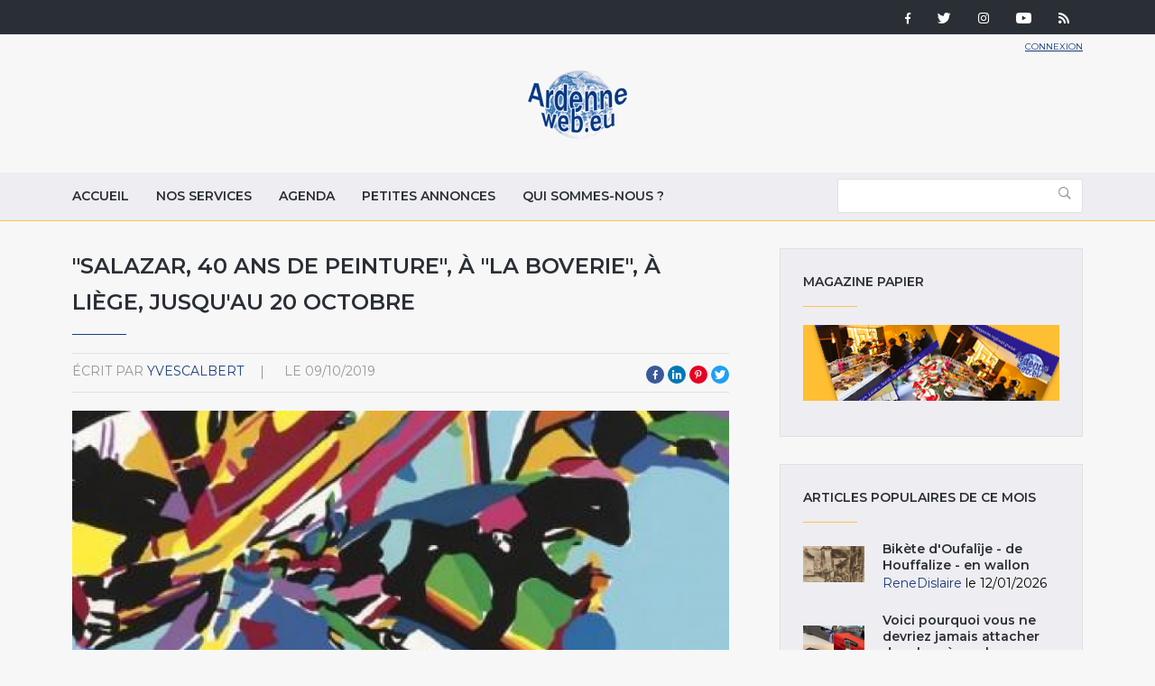

--- FILE ---
content_type: text/html; charset=utf-8
request_url: https://ardenneweb.eu/reportages/2019/salazar_40_ans_de_peinture_a_la_boverie_a_liege_jusqu_au_20_octobre
body_size: 16630
content:
<!DOCTYPE html>
<html lang="fr" class="no-js">
<head>
  <meta http-equiv="X-UA-Compatible" content="IE=edge,chrome=1" />
<!--   <link href="https://fonts.googleapis.com/css?family=Open+Sans:300,400,700|Roboto+Condensed:400,700" rel="stylesheet"> -->
  <link href="https://fonts.googleapis.com/css?family=Roboto+Condensed:400,700|Roboto:300,400,700" rel="stylesheet">
  <meta http-equiv="Content-Type" content="text/html; charset=utf-8" />
<link rel="shortcut icon" href="https://ardenneweb.eu/misc/favicon.ico" type="image/vnd.microsoft.icon" />
<meta name="description" content="« … Dans ses grands formats récents, éclatants de jaunes, de bleus, de verts et plus dynamiques que jamais, Luis Salazar concentre son répertoire de formes en certaines zones ou le distend à l" />
<meta name="generator" content="Drupal 7 (https://www.drupal.org)" />
<link rel="canonical" href="https://ardenneweb.eu/reportages/2019/salazar_40_ans_de_peinture_a_la_boverie_a_liege_jusqu_au_20_octobre" />
<link rel="shortlink" href="https://ardenneweb.eu/node/18401" />
  <meta http-equiv="cleartype" content="on">
  <meta name="MobileOptimized" content="width">
  <meta name="HandheldFriendly" content="true">
  <meta name="viewport" content="width=device-width">
  <meta http-equiv="cleartype" content="on">

  <link type="text/css" rel="stylesheet" href="https://ardenneweb.eu/sites/default/files/css/css_xE-rWrJf-fncB6ztZfd2huxqgxu4WO-qwma6Xer30m4.css" media="all" />
<link type="text/css" rel="stylesheet" href="https://ardenneweb.eu/sites/default/files/css/css_vZ7OMldNxT0kN_1nW7_5iIquAxAdcU-aJ-ucVab5t40.css" media="all" />
<link type="text/css" rel="stylesheet" href="https://ardenneweb.eu/sites/default/files/css/css_8VfY6bfmuOfS1QNbXo28NwJInqs6vEoVDmLOXYKjBz8.css" media="all" />
<link type="text/css" rel="stylesheet" href="https://ardenneweb.eu/sites/default/files/css/css_hPh4j5PuQ-dtdSha_nfm_WPWsearzk1K7YkZPPxWWWw.css" media="all" />

  <script type="text/javascript" src="https://ardenneweb.eu/sites/default/files/js/js_ypadrG4kz9-JBpNOXmgjyVozLCJG_1RP3Ig-iqWR8n0.js"></script>
<script type="text/javascript" src="https://ardenneweb.eu/sites/default/files/js/js_NGDavWDB0f1KzCFZNg8koUZd0tchKQKnmISU5yr_PB8.js"></script>
<script type="text/javascript">
<!--//--><![CDATA[//><!--
(function(i,s,o,g,r,a,m){i["GoogleAnalyticsObject"]=r;i[r]=i[r]||function(){(i[r].q=i[r].q||[]).push(arguments)},i[r].l=1*new Date();a=s.createElement(o),m=s.getElementsByTagName(o)[0];a.async=1;a.src=g;m.parentNode.insertBefore(a,m)})(window,document,"script","https://www.google-analytics.com/analytics.js","ga");ga("create", "UA-1366390-1", {"cookieDomain":"auto"});ga("set", "anonymizeIp", true);ga("send", "pageview");
//--><!]]>
</script>
<script type="text/javascript" src="https://ardenneweb.eu/sites/default/files/js/js_j0I2wsPlP5iOAapIFiJdeU9p2u4RM99G0qw6PNAO7H4.js"></script>
<script type="text/javascript">
<!--//--><![CDATA[//><!--
jQuery.extend(Drupal.settings, {"basePath":"\/","pathPrefix":"","ajaxPageState":{"theme":"ardenne","theme_token":"EEFNVp7qvHjnygf9OaIBoYDLfQSSZJZdNeTiEaDoRHU","js":{"modules\/statistics\/statistics.js":1,"sites\/all\/modules\/jquery_update\/replace\/jquery\/1.10\/jquery.min.js":1,"misc\/jquery-extend-3.4.0.js":1,"misc\/jquery-html-prefilter-3.5.0-backport.js":1,"misc\/jquery.once.js":1,"misc\/drupal.js":1,"public:\/\/languages\/fr_-aAP5s8_Fjd5vXZoyQevg0Wfpp_0mhjQyYJVghFXxeg.js":1,"sites\/all\/libraries\/colorbox\/jquery.colorbox-min.js":1,"sites\/all\/modules\/colorbox\/js\/colorbox.js":1,"sites\/all\/modules\/colorbox\/styles\/default\/colorbox_style.js":1,"sites\/all\/modules\/video\/js\/video.js":1,"sites\/all\/modules\/better_exposed_filters\/better_exposed_filters.js":1,"sites\/all\/modules\/google_analytics\/googleanalytics.js":1,"0":1,"sites\/all\/themes\/custom\/ardenne\/js\/jquery-ui.js":1,"sites\/all\/themes\/custom\/ardenne\/js\/scripts.min.js":1},"css":{"modules\/system\/system.base.css":1,"modules\/system\/system.menus.css":1,"modules\/system\/system.messages.css":1,"modules\/system\/system.theme.css":1,"modules\/comment\/comment.css":1,"modules\/field\/theme\/field.css":1,"modules\/node\/node.css":1,"modules\/search\/search.css":1,"modules\/user\/user.css":1,"sites\/all\/modules\/views\/css\/views.css":1,"sites\/all\/modules\/ckeditor\/css\/ckeditor.css":1,"sites\/all\/modules\/colorbox\/styles\/default\/colorbox_style.css":1,"sites\/all\/modules\/ctools\/css\/ctools.css":1,"sites\/all\/modules\/tagclouds\/tagclouds.css":1,"sites\/all\/modules\/video\/css\/video.css":1,"sites\/all\/modules\/social_media_links\/social_media_links.css":1,"sites\/all\/themes\/custom\/ardenne\/css\/jquery-ui.css":1,"sites\/all\/themes\/custom\/ardenne\/css\/styles.css":1}},"colorbox":{"opacity":"0.85","current":"{current} of {total}","previous":"\u00ab Prev","next":"Next \u00bb","close":"Fermer","maxWidth":"98%","maxHeight":"98%","fixed":true,"mobiledetect":true,"mobiledevicewidth":"480px","specificPagesDefaultValue":"admin*\nimagebrowser*\nimg_assist*\nimce*\nnode\/add\/*\nnode\/*\/edit\nprint\/*\nprintpdf\/*\nsystem\/ajax\nsystem\/ajax\/*"},"better_exposed_filters":{"datepicker":false,"slider":false,"settings":[],"autosubmit":false,"views":{"reportages":{"displays":{"block":{"filters":[]},"block_5":{"filters":[]},"block_4":{"filters":[]},"block_9":{"filters":[]},"block_6":{"filters":[]}}},"pub":{"displays":{"block":{"filters":[]}}},"nos_collaborateurs":{"displays":{"block_5":{"filters":[]}}}}},"urlIsAjaxTrusted":{"\/archive":true},"googleanalytics":{"trackOutbound":1,"trackMailto":1,"trackDownload":1,"trackDownloadExtensions":"7z|aac|arc|arj|asf|asx|avi|bin|csv|doc(x|m)?|dot(x|m)?|exe|flv|gif|gz|gzip|hqx|jar|jpe?g|js|mp(2|3|4|e?g)|mov(ie)?|msi|msp|pdf|phps|png|ppt(x|m)?|pot(x|m)?|pps(x|m)?|ppam|sld(x|m)?|thmx|qtm?|ra(m|r)?|sea|sit|tar|tgz|torrent|txt|wav|wma|wmv|wpd|xls(x|m|b)?|xlt(x|m)|xlam|xml|z|zip","trackColorbox":1},"statistics":{"data":{"nid":"18401"},"url":"\/modules\/statistics\/statistics.php"}});
//--><!]]>
</script>

  <!-- CDN HTML5SHIV -->
  <!--[if lte IE 8]>
    <script src="https://cdnjs.cloudflare.com/ajax/libs/html5shiv/3.7.2/html5shiv.js"></script>
  <![endif]-->

  <!-- Less than IE 9 update message -->
  <!--[if lte IE 8]>
    <style type="text/css">
      #update-ie                      {width:100%; position:absolute; left:0; top:0; z-index:999999; background:url(/sites/all/themes/custom/ardenne/images/update-ie/bg.jpg) left top repeat-x;}
      #update-ie a.lk-closeie         {display:inline-block; text-decoration:none; color:#fff; position:absolute; right:10px; top:10px; padding:3px 5px; background:#999;}
      #update-ie ul                   {width:100%; height:160px; margin:0 auto; padding:0; overflow:hidden;}
      #update-ie ul li                {float:left; width:230px; height:160px; margin:0; padding:0; list-style:none;}
      #update-ie ul li.first          {padding-left:20px;}
      #update-ie ul li.last           {padding:0; background:none;}
      #update-ie ul li h3             {font-size:16px; line-height:22px; font-weight:bold; color:#fff; margin:0; padding:20px 0 10px;}
      #update-ie ul li h3 strong      {font-size:22px; color:#3bc0e9;}
      #update-ie ul li p              {font-size:12px; line-height:14px; font-style:italic; color:#fff; margin:0; padding:0;}
      #update-ie ul li a, a:visited   {font-size:12px; color:#999; text-decoration:none; outline:none;}
      #update-ie ul li a:hover        {color:#fff;}
      #update-ie ul li a              {display:block; width:230px; line-height:70px; text-align:center; margin:0; padding:90px 0 0; overflow:hidden;}
      #update-ie ul li a.lk-ff        {background:url(/sites/all/themes/custom/ardenne/assets/images/update-ie/lk-ff.jpg) 0 0 no-repeat;}
      #update-ie ul li a.lk-ff:hover  {background:url(/sites/all/themes/custom/ardenne/assets/images/update-ie/lk-ff.jpg) 0 -160px no-repeat;}
      #update-ie ul li a.lk-gc        {background:url(/sites/all/themes/custom/ardenne/assets/images/update-ie/lk-gc.jpg) 0 0 no-repeat;}
      #update-ie ul li a.lk-gc:hover  {background:url(/sites/all/themes/custom/ardenne/assets/images/update-ie/lk-gc.jpg 0 -160px no-repeat;}
      #update-ie ul li a.lk-ie        {background:url(/sites/all/themes/custom/ardenne/assets/images/update-ie/lk-ie.jpg) 0 0 no-repeat;}
      #update-ie ul li a.lk-ie:hover  {background:url(/sites/all/themes/custom/ardenne/assets/images/update-ie/lk-ie.jpg) 0 -160px no-repeat;}
    </style>
    <div id="update-ie">
      <a class="lk-closeie" href='#' onclick='javascript:this.parentNode.style.display="none"; return false;'>close</a>
      <ul>
        <li class="first">
          <h3>You are using an<br />outdated browser</h3>
          <p>For a better experience using this site, please upgrade to a modern web browser.</p>
        </li>
        <li><a class="lk-ie" href="http://windows.microsoft.com/fr-fr/internet-explorer/download-ie" title="Download Internet Explorer" target="_blank">Update to Internet Explorer</a></li>
        <li><a class="lk-ff" href="http://www.mozilla.org/fr/firefox" title="Download Firefox" target="_blank">Update to Mozilla Firefox</a></li>
        <li class="last"><a class="lk-gc" href="http://www.google.com/chrome" title="Download Google Chrome" target="_blank">Update to Google Chrome</a></li>
      </ul>
    </div>
  <![endif]-->

  <title>"Salazar, 40 Ans de Peinture", à "La Boverie", à Liège, jusqu'au 20 octobre | Ardenne Web</title>
</head>
<!--[if lte IE 7]><body class="lt-ie10 lt-ie9 lt-ie8 html not-front not-logged-in one-sidebar sidebar-second page-node page-node- page-node-18401 node-type-reportage"><![endif]-->
<!--[if IE 8]><body class="lt-ie10 lt-ie9 ie8 html not-front not-logged-in one-sidebar sidebar-second page-node page-node- page-node-18401 node-type-reportage"><![endif]-->
<!--[if IE 9]><body class="lt-ie10 ie9 html not-front not-logged-in one-sidebar sidebar-second page-node page-node- page-node-18401 node-type-reportage"><![endif]-->
<!--[if gt IE 9]><!--><body class="html not-front not-logged-in one-sidebar sidebar-second page-node page-node- page-node-18401 node-type-reportage"><!--<![endif]-->
  <noscript>
    <div class="noscript">This website requires javascript to work properly.</div>
  </noscript>
    <!-- Region Tools -->
  <div id="tools">  <div class="region region-tools">
    <div id="block-multiblock-3" class="block block-multiblock block-social-media-links block-social-media-links-social-media-links-instance">

    
  <div class="content">
    <ul class="social-media-links platforms inline horizontal"><li  class="facebook first"><a href="https://www.facebook.com/ardenneweb/" target="_blank" rel="nofollow" title="Facebook"><img src="https://ardenneweb.eu/sites/all/modules/social_media_links/libraries/elegantthemes/PNG/facebook.png" alt="Facebook icon" /></a></li><li  class="twitter"><a href="http://www.twitter.com/ardenneweb" target="_blank" rel="nofollow" title="Twitter"><img src="https://ardenneweb.eu/sites/all/modules/social_media_links/libraries/elegantthemes/PNG/twitter.png" alt="Twitter icon" /></a></li><li  class="instagram"><a href="http://www.instagram.com/ardenneweb" target="_blank" rel="nofollow" title="Instagram"><img src="https://ardenneweb.eu/sites/all/modules/social_media_links/libraries/elegantthemes/PNG/instagram.png" alt="Instagram icon" /></a></li><li  class="youtube_channel"><a href="http://www.youtube.com/channel/UCXU6U5vC8wOwoDn1-1J1ofA" target="_blank" rel="nofollow" title="Youtube (Channel)"><img src="https://ardenneweb.eu/sites/all/modules/social_media_links/libraries/elegantthemes/PNG/youtube.png" alt="Youtube (Channel) icon" /></a></li><li  class="rss last"><a href="https://ardenneweb.eu/rss.xml" target="_blank" rel="nofollow" title="RSS"><img src="https://ardenneweb.eu/sites/all/modules/social_media_links/libraries/elegantthemes/PNG/rss.png" alt="RSS icon" /></a></li></ul>  </div>
</div>
  </div>
</div>
<header>
  <div class="container">
    <div class="section-header">
		      <div class="header__name-and-slogan">
	      		      <a href="/" title="Accueil" rel="home" class="header__logo"><img width="112" height="31" src="https://ardenneweb.eu/sites/all/themes/custom/ardenne/logo.png" alt="Accueil" class="header__logo-image" /></a>
		    
        
        
      </div>
    
		  <!-- Region Header -->
	  <section id="header">
		    <div class="region region-header">
    <div id="block-block-4" class="block block-block">

    
  <div class="content">
    <p><a href="/user">Connexion</a></p>
  </div>
</div>
  </div>
	  </section>
	    </div>

  </div>

</header>

<nav id="navigation">
  <div class="container">
	<!-- Region Navigation -->
  <a href="#" class="mobile-menu"><span></span></a>
	  <div class="region region-navigation">
    <div id="block-system-main-menu" class="block block-system block-menu">

    
  <div class="content">
    <ul class="menu"><li class="first leaf"><a href="/" title="">Accueil</a></li>
<li class="leaf"><a href="/nos-services">Nos services</a></li>
<li class="leaf"><a href="/agenda">Agenda</a></li>
<li class="leaf"><a href="/annonces">Petites annonces</a></li>
<li class="last leaf"><a href="/qui-sommes-nous">Qui sommes-nous ?</a></li>
</ul>  </div>
</div>
<div id="block-views-exp-reportages-page-2" class="block block-views">

    
  <div class="content">
    <form action="/archive" method="get" id="views-exposed-form-reportages-page-2" accept-charset="UTF-8"><div><div class="views-exposed-form">
  <div class="views-exposed-widgets clearfix">
          <div id="edit-body-value-wrapper" class="views-exposed-widget views-widget-filter-body_value">
                  <label for="edit-body-value">
            Insérer un ou plusieurs mot(s)-clé(s)          </label>
                        <div class="views-widget">
          <div class="form-item form-type-textfield form-item-body-value">
 <input type="text" id="edit-body-value" name="body_value" value="" size="30" maxlength="128" class="form-text" />
</div>
        </div>
              </div>
                    <div class="views-exposed-widget views-submit-button">
      <input type="submit" id="edit-submit-reportages" value="Appliquer" class="form-submit" />    </div>
      </div>
</div>
</div></form>  </div>
</div>
  </div>
  </div>
</nav>

<div id="content-to-resize">
<div id="main" class="layout-3col__left-content">
  <div class="container">
    
    <div id="maincontent">
      <!-- Region Content -->
      			              <h1>&quot;Salazar, 40 Ans de Peinture&quot;, à &quot;La Boverie&quot;, à Liège, jusqu&#039;au 20 octobre</h1>
                  
      
        <div class="region region-content">
    <div id="block-views-reportages-block-5" class="block block-views">

    
  <div class="content">
    <div class="view view-reportages view-id-reportages view-display-id-block_5 view-dom-id-7110fe453813bc6eb77c93cef28dc504">
        
  
  
      <div class="view-content">
        <div class="views-row views-row-1 views-row-odd views-row-first views-row-last">
      
  <div class="views-field views-field-name">    <span class="views-label views-label-name">écrit par</span>    <span class="field-content"><a href="/users/yvescalbert" title="Voir le profil utilisateur." class="username" xml:lang="" about="/users/yvescalbert" typeof="sioc:UserAccount" property="foaf:name" datatype="">YvesCalbert</a></span>  </div>  
  <div class="views-field views-field-created">    <span class="views-label views-label-created">le</span>    <span class="field-content">09/10/2019</span>  </div>  </div>
    </div>
  
  
  
  
  
  
</div>  </div>
</div>
<div id="block-social-share-social-share" class="block block-social-share">

    
  <div class="content">
    <ul><li class="social-share-item-facebook first"><a href="http://facebook.com/sharer.php?u=https%3A%2F%2Fardenneweb.eu%2Freportages%2F2019%2Fsalazar_40_ans_de_peinture_a_la_boverie_a_liege_jusqu_au_20_octobre&amp;t=%22Salazar%2C%2040%20Ans%20de%20Peinture%22%2C%20%C3%A0%20%22La%20Boverie%22%2C%20%C3%A0%20Li%C3%A8ge%2C%20jusqu%27au%2020%20octobre" class="social-share-facebook" title="Share to Facebook" target="_blank">Facebook</a></li>
<li class="social-share-item-linkedin"><a href="http://www.linkedin.com/shareArticle?url=https%3A%2F%2Fardenneweb.eu%2Freportages%2F2019%2Fsalazar_40_ans_de_peinture_a_la_boverie_a_liege_jusqu_au_20_octobre&amp;mini=true&amp;title=%22Salazar%2C%2040%20Ans%20de%20Peinture%22%2C%20%C3%A0%20%22La%20Boverie%22%2C%20%C3%A0%20Li%C3%A8ge%2C%20jusqu%27au%2020%20octobre&amp;ro=false&amp;summary=&amp;source=" class="social-share-linkedin" title="Share to LinkedIn" target="_blank">LinkedIn</a></li>
<li class="social-share-item-pinterest"><a href="http://pinterest.com/pin/create/button/?url=https%3A%2F%2Fardenneweb.eu%2Freportages%2F2019%2Fsalazar_40_ans_de_peinture_a_la_boverie_a_liege_jusqu_au_20_octobre&amp;media=&amp;description=" class="social-share-pinterest" title="Share to Pinterest" target="_blank">Pinterest</a></li>
<li class="social-share-item-twitter last"><a href="http://twitter.com/intent/tweet?url=https%3A%2F%2Fardenneweb.eu%2Freportages%2F2019%2Fsalazar_40_ans_de_peinture_a_la_boverie_a_liege_jusqu_au_20_octobre&amp;text=%22Salazar%2C%2040%20Ans%20de%20Peinture%22%2C%20%C3%A0%20%22La%20Boverie%22%2C%20%C3%A0%20Li%C3%A8ge%2C%20jusqu%27au%2020%20octobre" class="social-share-twitter" title="Share to Twitter" target="_blank">Twitter</a></li>
</ul>  </div>
</div>
<div id="block-views-reportages-block-4" class="block block-views">

    
  <div class="content">
    <div class="view view-reportages view-id-reportages view-display-id-block_4 view-dom-id-545f596f361c6660517e51f4fb15902d">
        
  
  
      <div class="view-content">
        <div class="views-row views-row-1 views-row-odd views-row-first views-row-last">
      
  <div class="views-field views-field-field-image">        <div class="field-content"><img typeof="foaf:Image" src="https://ardenneweb.eu/sites/default/files/styles/header/public/YvesCalbert/b579daa622cb36eb7339ce7e5adf1ad5.jpg?itok=t22MOnuf" width="840" height="495" alt="&quot;Salazar, 40 Ans de Peinture&quot;, à &quot;La Boverie&quot;, à Liège, jusqu&#039;au 20 octobre" title="&quot;Salazar, 40 Ans de Peinture&quot;, à &quot;La Boverie&quot;, à Liège, jusqu&#039;au 20 octobre" /></div>  </div>  </div>
    </div>
  
  
  
  
  
  
</div>  </div>
</div>
<div id="block-system-main" class="block block-system">

    
  <div class="content">
    <div  about="/reportages/2019/salazar_40_ans_de_peinture_a_la_boverie_a_liege_jusqu_au_20_octobre" typeof="sioc:Item foaf:Document" class="ds-1col node node-reportage node-promoted view-mode-full clearfix">

  
  <div class="field field-name-body field-type-text-with-summary field-label-hidden"><div class="field-items"><div class="field-item even" property="content:encoded"><p>« … Dans ses grands formats récents, éclatants de jaunes, de bleus, de verts et plus dynamiques que jamais, Luis Salazar concentre son répertoire de formes en certaines zones ou le distend à l’excès, accentuant un baroquisme nerveux et jouissif. Tonique ! », écrivait l’un de nos plus connus critiques d’art, Claude Lorent, le 28 mai 2008, pour « La Libre Belgique ».</p>
<p>« Chaos et entrechas. Vertige planté au coeur du coeur. Sous les couleurs, d’autres couleurs plus vives, où l’on invente cent ou mille proverbes à dormir debout. Le bleu a besoin du bleu. le rouge a besoin du rouge, et le jaune enfreint la loi du jaune, pour notre pur plaisir », un texte écrit à la main, par le poète liégeois Jacques Izoard (né Jacques Delmotte/1936-2008/inspirateur de l’ « Ecole de Liège », dont l’enjeu était de publier de la poésie contemporaine), sur la page gauche d’un livre géant, « Corps à Couleurs », réalisé en douze exemplaires, en 1998, avec, sur la page droite, une oeuvre peinte à la main par Luis Salazar, … qui  accorde une grande importance à ce travail, qu’il désigne comme étant « pré Gutenberg » (né Johannes Gensfleisch zur Laden zum Gutenberg/1400-1468/inventeur de l’imprimerie), cinq peintures originales figurant au sein de chaque ouvrage, devant inspirer le poète pour la création de son texte.</p>
<p>Ce travail à la main, à une époque où l’on commençait à rédiger ses textes avec l’appui de l’informatique, fit dire à Jacques Izoard : « Vous faites écrire les écrivains », les deux artistes poursuivant leur oeuvre commune dans deux locaux disctincts, comme nous le confie Luis Salazar, se retrouvant pour partager, de temps à autre du foie gras arrosé d’un bon « Sauterne », quand le peintre ne retrouvait pas l’écrivain, regardant un dessin animé à la télévision, assis entre deux enfants, Pablo et Hugo, les deux fils de Luis et Geneviève…</p>
<p>Né en 1956, à San Sebastian, Luis Salazar (Luis Enrique Salazar-Bea), Liégeois d’adoption, est un bon exemple d’une émigration parfaitement réussie, à l’heure d’aujourd’hui, où certains montrent du doigt les réfugiés venus de Syrie ou d’ailleurs…</p>
<p>Agé de dix ans, emmené par ses parents, il fuyait la dictature de Francisco Franco (ˈ1892-1975), qui avait élu domicile là où vivait la famille Salazar… « On torturait pendant que j’étais à l’école, on le savait, on en parlait entre nous, … des Basques disparaissaient… », écrit-il en page 44 du catalogue de la présente exposition…</p>
<p>Arrivés à Liège, sa famille dut vivre dans la clandestinité durant huit mois, son père, Victor Salazar Lopez de Armentia, décédant, à 59 ans, des suites de pénibles conditions de travail, dans une mine, pouvant atteindre des journées de… vingt heures sur vingt-quatre…</p>
<p>« Les parents, c’était l’eau et le feu (sa mère, Adelaida, était une fervente catholique et son père, un âthée qui jurait sur les prêtres, la vierge et l’ostie, ndlr) et on s’étonne que ma peinture ait deux pôles ! Elle n’est pas expressive, mais ce n’est pas, non plus, une géométrie froide », écrit-il.</p>
<p>Arlette Lecocq, pychanalyste freudienne liégeoise, écrit, quant à elle : « Ainsi donc les identifications aux deux pôles parentaux se sont-elles entremêlées chez Luis, pour contribuer à nourrir sa propre sensibilité, son expression créative, mais aussi son avidité de vivre, sa soif de liberté, sa course effrénée pour éloigner le chaos ou pour tenter de le contenir, sa capacité démesurée de travail et son rythme frénétique. »</p>
<p>… Mais, pour lui, comme il nous le dit, lors de la visite de presse, sa vie ne commence que lorsqu’aux abords de « La Boverie », il rencontra Geneviève Baillieux, il y a 40 ans… « 40 ans de Peinture », titre de l’exposition, s’est aussi, assurément, 40 ans d’amour… Il était alors âgé de 22 ans...</p>
<p>« Geneviève est un autre moi-même, je suis une autre Geneviève. On est androgyne, on a les deux sexes ; on a été enceints, on a accouché », écrivait-il. Aussi, pour lui, sa première peinture est celle qu’il réalisa en 1979, suite à leur rencontre, une huile sur toile, qui est la première oeuvre exposée, dans son exposition à « La Boverie »…</p>
<p>… Et « Salazar 40 Ans de Peinture » de commencer, comme l’exposition précédente,« Liège. Chefs d’Oeuvre » par la mise en valeur de deux peintures se contrastant, « Bonaparte, premier  Consul », de Jean-Dominique Ingres, et « Le Vieux Jardinier », d’Emile Claus, cédant leurs places à deux huiles sur toile de Luis Salazar, l’une, sans titre, réalisée en 1979 (190 x140 cm) et l’autre, sans titre, en 2019 (200 x 50 cm), … 40 ans plus tard, avec toute l’évolution du style de l’artiste… « Regardez, cela n’a rien à voir, c’est un ‘choc’ », nous disait-il, se plaçant entre ses deux oeuvres…</p>
<p>Comme nous le constatons, les grands champs de couleurs des débuts (« traduisant une force et un équilibre solides », pour Arlette Lecocq), ces« formes flottantes » (sic) ont céder leur place à une fragmentation (« une prise de risques toujours plus grande, une tentative de créer un déséquilibre, presque un vacillement ») qui augmenta au fil des ans, ce que Luis Salazar définit comme étant un « chaos organisé », où se rejoignent les pulsions de mort et de vie…</p>
<p>... « Organisé », nous crie-t-il, avec passion, joignant le geste à la parole,« car on ne peut pas faire ‘splash’, sans réfléchir, mes constructions étant réfléchies »… </p>
<p>« Au début, je peignais avec de la matière, je peignais à l’huile. Il y avait du relief. C’était des grands champs colorés et on arrive, après, avec de toutes petites formes mises en aplats et sans aucun relief ».</p>
<p>« Je suis un peintre abstrait, c’est évident que je n’ai pas voulu signifier une anecdote au premier degré, mais on n’est pas aveugle, on voit des choses, on observe le monde. Ce qui m’intéresse c’est de transcender les sensations que j’éprouve, les formes que je vois et c’est ça qui va donner, petit à petit, le style de ma peinture. Le thème de ma peinture, c’est ma peinture. Ça veut dire que c’est au sein de ma peinture que je trouve les éléments pour évoluer et continuer le travail. »</p>
<p>« Ce qui est important, ce n’est pas de dire ‘j’aime’ ou ‘je n’aime pas’, mais de dire ‘j’aime parce que…’ ou ‘je n’aime pas parce que…’, ce qui nous permet d’évoluer, comme je l’ai fait pendant 40 ans, en échangeant avec mon épouse… »</p>
<p>« J’aime l’art des autres. Je vois la force avec les pigments. L’art nous appartient, il est toute l’histoire de l’humanité. Quant aux grafitis érotiques, on en a retrouvés sur les murs des maisons de Pompéi, avec des phrases semblables à celles que l’on trouve de nos jours… »  Et de nous montrer l’érruption d’un volcan telle qu’il la peignit, … sous son appellation habituelle : « sans titre »…</p>
<p>… Par contre, sous sa conduite, nous découvrons une oeuvre toute en hauteur, de 300 x 100 cm, titrée « Bonjour Pablo », car réalisée, avec une « force structurée » (sic), en 1990, à la naissance de son fils aîné, Pablo, un événement qui le transcenda ! A quelques mètres de là, une peinture aux dimensions plus raisonables,« Bonjour Hugo », créée à la naissance de son fils cadet, Hugo.</p>
<p>Viennent deux toiles travaillées dans les gris, noir et blanc… « Depuis 1983, l’idée me poursuivait… J’ai mis vingt ans à la faire aboutir… Plusieurs personnes m’ont demandé d’en créer une de ce style pour eux… Je pourrais en vendre plusieurs,… mais je ne travaille pas à la demande… »</p>
<p>… Et Luis Salazar de souligner les difficultés de douanes qui lui furent imposées, afin de pouvoir rassembler, parmi plus de 800 oeuvres vendues, cette centaine de toiles exposées à « La Boverie », 80% de celles-ci étant prêtées par des collectioneurs privés, dont beaucoup résident à l’étranger, ce difficile choix des oeuvres ayant été effectué avec son épouse.</p>
<p>De même pour ce qui est exposé dans des vitrines, qu’il pourrait réaliser en série, ce dont il se refuse, malgré une réelle demande, réservant ces objets à ses proches. Ainsi, nous pouvons admirer bagues, boucles d’oreilles, coffrets à bijoux, ces derniers réservés à son épouse, masques, oeufs d’autruche, de même qu’une cravatte et un foulard, sans oublier des noeuds papillons, qu’il n’a réalisé, dit-il, qu’en cinq exemplaires, pour ses deux fils, Hugo, Pablo, deux amis et lui-même…</p>
<p>… Des noeuds papillons, cravattes, foulards, …, que nous avond retrouvés, bien portés par plusieurs admirateurs de l’artiste, le jeudi 05 septembre, lors du vernissage, en présence de l’Attaché culturel de l’Ambassade d’Espagne, « Salazar, 40 Ans de Peinture », une voiture « PT Cruiser » d’un collectioneur particulier, peinte par Luis Salazar, étant exposée à cette occasion…</p>
<p>Parmi les autres objets décorés par le passé, et non exposés, notons une pipe géante (0,8 x 2 m), peinte, en 2002, à l’occasion de l’année que la Ville de Liège consacra, en 2003, à Georges Simenon (1903-1989)…</p>
<p>Par ailleurs, plusieurs photographies attestent de quelques-unes de ses réalisations murales :<br />
- sur la façade d’un building (600 m²), de l’avenue des Tilleuls, à Liège, visible du tain, en provenance de Namur, avant son arrivée dans la gare ferroviaire des « Guillemins » ;<br />
- dans le hall d’entrée de l’« Institut Royal des Sourds et Aveugles », à Bruxelles , une autre fresque monumentale, « Composition » (110m²/1995), avec intégration de reliefs codés, afin de permettre aux aveugles de bien ressentir cette oeuvre murale ;<br />
- au « Foyer Culturel » (1997) et au restaurant (2000) de l’ « Université de Liège » ;<br />
- pour l' "Opéra Royal de Wallonie", à Liège, une intégration de 13 peintures monumentales ;<br />
- dans l’atrium du « Grand Hôpital de Charleroi », une fresque monumentale (28 x 15 m/2007).</p>
<p>Avec une grande originalité, Luis Salazar, peint, aussi, à la demande d’un couple de collectionneurs privés, les marches d’un escalier menant au premier étage de leur maison, alors qu’il réalisa une oeuvre murale (150m²/1989), pour le Service de Radiothérapie du « CHU », à Liège, un travail artistique qu’il dût recommencer, un responsable, de type « Gaston Lagaffe », de cet hôpital, ayant crû bon de repeindre en blanc la superficie du mur décoré…</p>
<p>Notons que cet artiste lyrique, au caractère bien trempé, fut fait, en 2010, « Chevalier des Arts et Lettres », par le Ministre français de la Culture, Frédéric Mitterrand, après avoir été honoré à deux autres reprises, par la Province de Liège, qui le désigna, en 2009, comme étant l’un de ses « Ambassadeurs culturels », ainsi que par la Ville de Liège, dont il devint, en 2008, « Citoyen d’Honneur », avant de réaliser, en 2012, le carnet de mariage officiel de la Ville, lui qui, en 1983, fut diplômé, avec grande distinction, par son « Académie Royale des Beaux-Arts », en « Peinture Monumentale et Dessin<br />
Supérieur ».</p>
<p>… Et Luis Salazar, Liégeois depuis toujours, Basque au fond du cœur, de souligner les difficultés de douanes qui lui furent imposées, afin de pouvoir rassembler, parmi plus de 800 oeuvres vendues de par le monde, cette centaine de toiles présentement exposées au Musée, 80% de celles-ci étant prêtées par des collectioneurs privés, dont beaucoup résident à l’étranger, … ce difficile choix des oeuvres ayant été effectué en concertation avec son épouse.</p>
<p>« A 8 ans, je voulais déjà être peintre », nous confie-t-il. « Ce qui m’intéresse, c’est ce que je ferai demain matin. Je me mettrai à ma toile, je commencerai à composer… Je n’arrive pas encore à accepter que je vais mourir un jour… »</p>
<p>« Ce qui est certain c’est que l’art sauvera l’humanité ! »… Puisse-t-il être entendu ! …</p>
<p>… En attendant, ne boudons pas notre plaisir, allons à la rencontre de l’explosion colorée des oeuvres de Luis Salazar, un artiste dont la soif de vivre est insatiable, son optimisme forcené dans le moment présent se lisant en filigrane, tout au long de son chemin de création.</p>
<p>Souligons que ce dimanche 13 octobre, à 14h30, « La Boverie » nous propose une visite guidée, de « Salazar, 40 Ans de Peinture », l’artiste nous invitant à saisir, en famille, les mutations qu’il insuffle graduellement dans son œuvre. Prix combiné (entrée et visite guidée) : 10€.</p>
<p>Ouverture du Musée : jusqu’au dimanche 20 octobre, du mardi au dimanche, de 10h à 18h. Prix d’entrée (incluant le nouvel accrochage de la collection permanente et les expositions du« Prix Colligon », « En Piste ! » et « Prix de la Création » : 7 € (5 €, pour les seniors {65 +}, demandeurs d’emploi et membres d’un groupe / 1€25, pour les « Art. 27 » / 0€, pour les – de 26 ans). Livre-Catalogue : 28€ (Ed. »Snoeck »/cartonné/160p./dont 65 p. de textes, rédigés par Geneviève Baillieux, son épouse, professeur de littérature ; Arrlette Lecocq, psychanaliste ; Jean-Guy Sartenaer, gynécologue ; et Jean-Patrick Duchesnes (1957-2018), professeur en Histoire de l’Art, à l’ « Université de Liège », fondateur de l’asbl « Art &amp; Fact »). Livret « Carnet de Jeux » : pour les enfants, disponible gratuitement à l’accueil). Dossier pédagogique : sur internet ou en vente, à la boutique du Musée. Site web : <a href="http://www.laboverie.com">www.laboverie.com</a>.</p>
<p>Yves Calbert.</p>
</div></div></div></div>

  </div>
</div>
<div id="block-views-reportages-block-9" class="block block-views">

    
  <div class="content">
    <div class="view view-reportages view-id-reportages view-display-id-block_9 view-dom-id-fea27cd7056e809a90b018d04be4da9e">
        
  
  
      <div class="view-content">
        <div class="views-row views-row-1 views-row-odd views-row-first views-row-last">
      
  <div class="views-field views-field-field-image">        <div class="field-content"><div class="item-list"><ul><li class="first"><a href="https://ardenneweb.eu/sites/default/files/YvesCalbert/b579daa622cb36eb7339ce7e5adf1ad5.jpg" title="&quot;Salazar, 40 Ans de Peinture&quot;, à &quot;La Boverie&quot;, à Liège, jusqu&#039;au 20 octobre" class="colorbox" data-colorbox-gallery="gallery-node-18401-kNKQkhu00vI" data-cbox-img-attrs="{&quot;title&quot;: &quot;&quot;Salazar, 40 Ans de Peinture&quot;, à &quot;La Boverie&quot;, à Liège, jusqu&#039;au 20 octobre&quot;, &quot;alt&quot;: &quot;&quot;Salazar, 40 Ans de Peinture&quot;, à &quot;La Boverie&quot;, à Liège, jusqu&#039;au 20 octobre&quot;}"><img typeof="foaf:Image" src="https://ardenneweb.eu/sites/default/files/styles/carre/public/YvesCalbert/b579daa622cb36eb7339ce7e5adf1ad5.jpg?itok=7u9o2Rfn" width="300" height="300" alt="&quot;Salazar, 40 Ans de Peinture&quot;, à &quot;La Boverie&quot;, à Liège, jusqu&#039;au 20 octobre" title="&quot;Salazar, 40 Ans de Peinture&quot;, à &quot;La Boverie&quot;, à Liège, jusqu&#039;au 20 octobre" /></a></li>
<li><a href="https://ardenneweb.eu/sites/default/files/YvesCalbert/e8b996b21836efe286d6f3ab16e6782d.jpg" title="Luis Salazar a &quot;La Boverie&quot; (c) Ville de Liege/Communication/Emilie Denis" class="colorbox" data-colorbox-gallery="gallery-node-18401-kNKQkhu00vI" data-cbox-img-attrs="{&quot;title&quot;: &quot;Luis Salazar a &quot;La Boverie&quot; (c) Ville de Liege/Communication/Emilie Denis&quot;, &quot;alt&quot;: &quot;Luis Salazar a &quot;La Boverie&quot; (c) Ville de Liege/Communication/Emilie Denis&quot;}"><img typeof="foaf:Image" src="https://ardenneweb.eu/sites/default/files/styles/carre/public/YvesCalbert/e8b996b21836efe286d6f3ab16e6782d.jpg?itok=DP9r-4Zl" width="300" height="300" alt="Luis Salazar a &quot;La Boverie&quot; (c) Ville de Liege/Communication/Emilie Denis" title="Luis Salazar a &quot;La Boverie&quot; (c) Ville de Liege/Communication/Emilie Denis" /></a></li>
<li><a href="https://ardenneweb.eu/sites/default/files/YvesCalbert/c695d702a743d203a11746de2b4cd784.jpg" title="1ere Oeuvre exposee/Sans titre/1979/Acrylique sur Toile/190 x 140 cm (c) Luis Salazar" class="colorbox" data-colorbox-gallery="gallery-node-18401-kNKQkhu00vI" data-cbox-img-attrs="{&quot;title&quot;: &quot;1ere Oeuvre exposee/Sans titre/1979/Acrylique sur Toile/190 x 140 cm (c) Luis Salazar&quot;, &quot;alt&quot;: &quot;1ere Oeuvre exposee/Sans titre/1979/Acrylique sur Toile/190 x 140 cm (c) Luis Salazar&quot;}"><img typeof="foaf:Image" src="https://ardenneweb.eu/sites/default/files/styles/carre/public/YvesCalbert/c695d702a743d203a11746de2b4cd784.jpg?itok=zmXvBRzT" width="300" height="300" alt="1ere Oeuvre exposee/Sans titre/1979/Acrylique sur Toile/190 x 140 cm (c) Luis Salazar" title="1ere Oeuvre exposee/Sans titre/1979/Acrylique sur Toile/190 x 140 cm (c) Luis Salazar" /></a></li>
<li><a href="https://ardenneweb.eu/sites/default/files/YvesCalbert/b38ef2ec39a7f406242c431830038c42.jpg" title="Les deux premieres Oeuvres exposees, devoilant 40 ans d evolution stylistique de (c) Luis Salazar" class="colorbox" data-colorbox-gallery="gallery-node-18401-kNKQkhu00vI" data-cbox-img-attrs="{&quot;title&quot;: &quot;Les deux premieres Oeuvres exposees, devoilant 40 ans d evolution stylistique de (c) Luis Salazar&quot;, &quot;alt&quot;: &quot;Les deux premieres Oeuvres exposees, devoilant 40 ans d evolution stylistique de (c) Luis Salazar&quot;}"><img typeof="foaf:Image" src="https://ardenneweb.eu/sites/default/files/styles/carre/public/YvesCalbert/b38ef2ec39a7f406242c431830038c42.jpg?itok=MpXpFwcM" width="300" height="300" alt="Les deux premieres Oeuvres exposees, devoilant 40 ans d evolution stylistique de (c) Luis Salazar" title="Les deux premieres Oeuvres exposees, devoilant 40 ans d evolution stylistique de (c) Luis Salazar" /></a></li>
<li><a href="https://ardenneweb.eu/sites/default/files/YvesCalbert/4a790011a6e9731229befbe19739f597.jpg" title="&quot;Corps a Couleurs&quot; (c) Ville de Liege/Communication/Emilie Denis" class="colorbox" data-colorbox-gallery="gallery-node-18401-kNKQkhu00vI" data-cbox-img-attrs="{&quot;title&quot;: &quot;&quot;Corps a Couleurs&quot; (c) Ville de Liege/Communication/Emilie Denis&quot;, &quot;alt&quot;: &quot;&quot;Corps a Couleurs&quot; (c) Ville de Liege/Communication/Emilie Denis&quot;}"><img typeof="foaf:Image" src="https://ardenneweb.eu/sites/default/files/styles/carre/public/YvesCalbert/4a790011a6e9731229befbe19739f597.jpg?itok=cX-Sy5V6" width="300" height="300" alt="&quot;Corps a Couleurs&quot; (c) Ville de Liege/Communication/Emilie Denis" title="&quot;Corps a Couleurs&quot; (c) Ville de Liege/Communication/Emilie Denis" /></a></li>
<li><a href="https://ardenneweb.eu/sites/default/files/YvesCalbert/6e5643bc7e4f1b0bda416ffa331a46a3.jpg" title="Sans titre/2013/Acrylique sur Toile/190 x 140 cm (c) Luis Salazar" class="colorbox" data-colorbox-gallery="gallery-node-18401-kNKQkhu00vI" data-cbox-img-attrs="{&quot;title&quot;: &quot;Sans titre/2013/Acrylique sur Toile/190 x 140 cm (c) Luis Salazar&quot;, &quot;alt&quot;: &quot;Sans titre/2013/Acrylique sur Toile/190 x 140 cm (c) Luis Salazar&quot;}"><img typeof="foaf:Image" src="https://ardenneweb.eu/sites/default/files/styles/carre/public/YvesCalbert/6e5643bc7e4f1b0bda416ffa331a46a3.jpg?itok=-wGDOPw_" width="300" height="300" alt="Sans titre/2013/Acrylique sur Toile/190 x 140 cm (c) Luis Salazar" title="Sans titre/2013/Acrylique sur Toile/190 x 140 cm (c) Luis Salazar" /></a></li>
<li><a href="https://ardenneweb.eu/sites/default/files/YvesCalbert/aca23376f80b267199efe0913f4f87e2.jpg" title="Sans titre/2010/Acrylique sur Toile/95 x 120 cm (c) Luis Salazar" class="colorbox" data-colorbox-gallery="gallery-node-18401-kNKQkhu00vI" data-cbox-img-attrs="{&quot;title&quot;: &quot;Sans titre/2010/Acrylique sur Toile/95 x 120 cm (c) Luis Salazar&quot;, &quot;alt&quot;: &quot;Sans titre/2010/Acrylique sur Toile/95 x 120 cm (c) Luis Salazar&quot;}"><img typeof="foaf:Image" src="https://ardenneweb.eu/sites/default/files/styles/carre/public/YvesCalbert/aca23376f80b267199efe0913f4f87e2.jpg?itok=GKu4kD4q" width="300" height="300" alt="Sans titre/2010/Acrylique sur Toile/95 x 120 cm (c) Luis Salazar" title="Sans titre/2010/Acrylique sur Toile/95 x 120 cm (c) Luis Salazar" /></a></li>
<li><a href="https://ardenneweb.eu/sites/default/files/YvesCalbert/a00119a12fbb2ada2765400f88bdd880.jpg" title="Sans titre/Une explosion de couleurs (c) Ville de Liege/Communication/Emilie Denis" class="colorbox" data-colorbox-gallery="gallery-node-18401-kNKQkhu00vI" data-cbox-img-attrs="{&quot;title&quot;: &quot;Sans titre/Une explosion de couleurs (c) Ville de Liege/Communication/Emilie Denis&quot;, &quot;alt&quot;: &quot;Sans titre/Une explosion de couleurs (c) Ville de Liege/Communication/Emilie Denis&quot;}"><img typeof="foaf:Image" src="https://ardenneweb.eu/sites/default/files/styles/carre/public/YvesCalbert/a00119a12fbb2ada2765400f88bdd880.jpg?itok=1EUHRodf" width="300" height="300" alt="Sans titre/Une explosion de couleurs (c) Ville de Liege/Communication/Emilie Denis" title="Sans titre/Une explosion de couleurs (c) Ville de Liege/Communication/Emilie Denis" /></a></li>
<li><a href="https://ardenneweb.eu/sites/default/files/YvesCalbert/972c0faaad35a69b0dac1349ca587fd5.jpg" title="Une cravatte en soie peinte par (c) Luis Salazar" class="colorbox" data-colorbox-gallery="gallery-node-18401-kNKQkhu00vI" data-cbox-img-attrs="{&quot;title&quot;: &quot;Une cravatte en soie peinte par (c) Luis Salazar&quot;, &quot;alt&quot;: &quot;Une cravatte en soie peinte par (c) Luis Salazar&quot;}"><img typeof="foaf:Image" src="https://ardenneweb.eu/sites/default/files/styles/carre/public/YvesCalbert/972c0faaad35a69b0dac1349ca587fd5.jpg?itok=WAnPkMsz" width="300" height="300" alt="Une cravatte en soie peinte par (c) Luis Salazar" title="Une cravatte en soie peinte par (c) Luis Salazar" /></a></li>
<li><a href="https://ardenneweb.eu/sites/default/files/YvesCalbert/ea562e52093cd7574e18bb30db9f1e3e.jpg" title="La carassorie d&#039;une &quot;PT Cruiser&quot; signée (c) Luis Salazar" class="colorbox" data-colorbox-gallery="gallery-node-18401-kNKQkhu00vI" data-cbox-img-attrs="{&quot;title&quot;: &quot;La carassorie d&#039;une &quot;PT Cruiser&quot; signée (c) Luis Salazar&quot;, &quot;alt&quot;: &quot;La carassorie d&#039;une &quot;PT Cruiser&quot; signée (c) Luis Salazar&quot;}"><img typeof="foaf:Image" src="https://ardenneweb.eu/sites/default/files/styles/carre/public/YvesCalbert/ea562e52093cd7574e18bb30db9f1e3e.jpg?itok=URocTvjD" width="300" height="300" alt="La carassorie d&#039;une &quot;PT Cruiser&quot; signée (c) Luis Salazar" title="La carassorie d&#039;une &quot;PT Cruiser&quot; signée (c) Luis Salazar" /></a></li>
<li><a href="https://ardenneweb.eu/sites/default/files/YvesCalbert/fd72fde826126c178049ee2f03a22c17.jpg" title="Une &quot;Porsche 911&quot; (non exposee), decoree, en 1997, par (c) Luis Salazar " class="colorbox" data-colorbox-gallery="gallery-node-18401-kNKQkhu00vI" data-cbox-img-attrs="{&quot;title&quot;: &quot;Une &quot;Porsche 911&quot; (non exposee), decoree, en 1997, par (c) Luis Salazar &quot;, &quot;alt&quot;: &quot;Une &quot;Porsche 911&quot; (non exposee), decoree, en 1997, par (c) Luis Salazar &quot;}"><img typeof="foaf:Image" src="https://ardenneweb.eu/sites/default/files/styles/carre/public/YvesCalbert/fd72fde826126c178049ee2f03a22c17.jpg?itok=9nUraYZA" width="300" height="300" alt="Une &quot;Porsche 911&quot; (non exposee), decoree, en 1997, par (c) Luis Salazar " title="Une &quot;Porsche 911&quot; (non exposee), decoree, en 1997, par (c) Luis Salazar " /></a></li>
<li><a href="https://ardenneweb.eu/sites/default/files/YvesCalbert/59a41e1de567d4bf011c40799266af73.jpg" title="En hommage a Georges Simenon, une pipe geante (non exposee) decoree par (c) Luis Salazar" class="colorbox" data-colorbox-gallery="gallery-node-18401-kNKQkhu00vI" data-cbox-img-attrs="{&quot;title&quot;: &quot;En hommage a Georges Simenon, une pipe geante (non exposee) decoree par (c) Luis Salazar&quot;, &quot;alt&quot;: &quot;En hommage a Georges Simenon, une pipe geante (non exposee) decoree par (c) Luis Salazar&quot;}"><img typeof="foaf:Image" src="https://ardenneweb.eu/sites/default/files/styles/carre/public/YvesCalbert/59a41e1de567d4bf011c40799266af73.jpg?itok=2LDFkeg3" width="300" height="300" alt="En hommage a Georges Simenon, une pipe geante (non exposee) decoree par (c) Luis Salazar" title="En hommage a Georges Simenon, une pipe geante (non exposee) decoree par (c) Luis Salazar" /></a></li>
<li><a href="https://ardenneweb.eu/sites/default/files/YvesCalbert/ddf44de00f898cfd1830ad8b3bfc2838.jpg" title="Avenue des Tilleuls (600 m²/Liege) (c) Luis Salazar" class="colorbox" data-colorbox-gallery="gallery-node-18401-kNKQkhu00vI" data-cbox-img-attrs="{&quot;title&quot;: &quot;Avenue des Tilleuls (600 m²/Liege) (c) Luis Salazar&quot;, &quot;alt&quot;: &quot;Avenue des Tilleuls (600 m²/Liege) (c) Luis Salazar&quot;}"><img typeof="foaf:Image" src="https://ardenneweb.eu/sites/default/files/styles/carre/public/YvesCalbert/ddf44de00f898cfd1830ad8b3bfc2838.jpg?itok=6iLZo1NN" width="300" height="300" alt="Avenue des Tilleuls (600 m²/Liege) (c) Luis Salazar" title="Avenue des Tilleuls (600 m²/Liege) (c) Luis Salazar" /></a></li>
<li><a href="https://ardenneweb.eu/sites/default/files/YvesCalbert/27ee0e67b7c46411a4d88c03355681ed.jpg" title="&quot;Grand Hopital&quot; (15 x 28 m/Charleroi)  (c) Luis Salazar" class="colorbox" data-colorbox-gallery="gallery-node-18401-kNKQkhu00vI" data-cbox-img-attrs="{&quot;title&quot;: &quot;&quot;Grand Hopital&quot; (15 x 28 m/Charleroi)  (c) Luis Salazar&quot;, &quot;alt&quot;: &quot;&quot;Grand Hopital&quot; (15 x 28 m/Charleroi)  (c) Luis Salazar&quot;}"><img typeof="foaf:Image" src="https://ardenneweb.eu/sites/default/files/styles/carre/public/YvesCalbert/27ee0e67b7c46411a4d88c03355681ed.jpg?itok=skznj7_M" width="300" height="300" alt="&quot;Grand Hopital&quot; (15 x 28 m/Charleroi)  (c) Luis Salazar" title="&quot;Grand Hopital&quot; (15 x 28 m/Charleroi)  (c) Luis Salazar" /></a></li>
<li><a href="https://ardenneweb.eu/sites/default/files/YvesCalbert/845e1686972a942592a7ad9555291ca2.jpg" title="&quot;CHU&quot; (150m²/Liege) (c) Luis Salazar" class="colorbox" data-colorbox-gallery="gallery-node-18401-kNKQkhu00vI" data-cbox-img-attrs="{&quot;title&quot;: &quot;&quot;CHU&quot; (150m²/Liege) (c) Luis Salazar&quot;, &quot;alt&quot;: &quot;&quot;CHU&quot; (150m²/Liege) (c) Luis Salazar&quot;}"><img typeof="foaf:Image" src="https://ardenneweb.eu/sites/default/files/styles/carre/public/YvesCalbert/845e1686972a942592a7ad9555291ca2.jpg?itok=uG4jt5HR" width="300" height="300" alt="&quot;CHU&quot; (150m²/Liege) (c) Luis Salazar" title="&quot;CHU&quot; (150m²/Liege) (c) Luis Salazar" /></a></li>
<li><a href="https://ardenneweb.eu/sites/default/files/YvesCalbert/14cfaf98bc0b0c1e86570c7dabce7ce8.jpg" title="(c) Ville de Liege – Communication – Emilie Denis" class="colorbox" data-colorbox-gallery="gallery-node-18401-kNKQkhu00vI" data-cbox-img-attrs="{&quot;title&quot;: &quot;(c) Ville de Liege – Communication – Emilie Denis&quot;, &quot;alt&quot;: &quot;(c) Ville de Liege – Communication – Emilie Denis&quot;}"><img typeof="foaf:Image" src="https://ardenneweb.eu/sites/default/files/styles/carre/public/YvesCalbert/14cfaf98bc0b0c1e86570c7dabce7ce8.jpg?itok=GjFUSctt" width="300" height="300" alt="(c) Ville de Liege – Communication – Emilie Denis" title="(c) Ville de Liege – Communication – Emilie Denis" /></a></li>
<li><a href="https://ardenneweb.eu/sites/default/files/YvesCalbert/817b814ffb9d151309922b28cf727390.jpg" title="Luis Salazar, en 20I2, au &quot;Grand Curtius&quot;, ... un artiste dont la soif de vivre est insatiable (c) &quot;L Avenir&quot;" class="colorbox" data-colorbox-gallery="gallery-node-18401-kNKQkhu00vI" data-cbox-img-attrs="{&quot;title&quot;: &quot;Luis Salazar, en 20I2, au &quot;Grand Curtius&quot;, ... un artiste dont la soif de vivre est insatiable (c) &quot;L Avenir&quot;&quot;, &quot;alt&quot;: &quot;Luis Salazar, en 20I2, au &quot;Grand Curtius&quot;, ... un artiste dont la soif de vivre est insatiable (c) &quot;L Avenir&quot;&quot;}"><img typeof="foaf:Image" src="https://ardenneweb.eu/sites/default/files/styles/carre/public/YvesCalbert/817b814ffb9d151309922b28cf727390.jpg?itok=HTK3lFAU" width="300" height="300" alt="Luis Salazar, en 20I2, au &quot;Grand Curtius&quot;, ... un artiste dont la soif de vivre est insatiable (c) &quot;L Avenir&quot;" title="Luis Salazar, en 20I2, au &quot;Grand Curtius&quot;, ... un artiste dont la soif de vivre est insatiable (c) &quot;L Avenir&quot;" /></a></li>
<li class="last"><a href="https://ardenneweb.eu/sites/default/files/YvesCalbert/cabe96df87bb76aa51a6d025cb4724bb.jpg" title="Luis Salazar, en 20I2, au &quot;Grand Curtius&quot;, ... un artiste dont la soif de vivre est insatiable (c) &quot;L Avenir&quot;" class="colorbox" data-colorbox-gallery="gallery-node-18401-kNKQkhu00vI" data-cbox-img-attrs="{&quot;title&quot;: &quot;Luis Salazar, en 20I2, au &quot;Grand Curtius&quot;, ... un artiste dont la soif de vivre est insatiable (c) &quot;L Avenir&quot;&quot;, &quot;alt&quot;: &quot;Luis Salazar, en 20I2, au &quot;Grand Curtius&quot;, ... un artiste dont la soif de vivre est insatiable (c) &quot;L Avenir&quot;&quot;}"><img typeof="foaf:Image" src="https://ardenneweb.eu/sites/default/files/styles/carre/public/YvesCalbert/cabe96df87bb76aa51a6d025cb4724bb.jpg?itok=FBcHPyQJ" width="300" height="300" alt="Luis Salazar, en 20I2, au &quot;Grand Curtius&quot;, ... un artiste dont la soif de vivre est insatiable (c) &quot;L Avenir&quot;" title="Luis Salazar, en 20I2, au &quot;Grand Curtius&quot;, ... un artiste dont la soif de vivre est insatiable (c) &quot;L Avenir&quot;" /></a></li>
</ul></div></div>  </div>  </div>
    </div>
  
  
  
  
  
  
</div>  </div>
</div>
<div id="block-views-reportages-block-6" class="block block-views">

    
  <div class="content">
    <div class="view view-reportages view-id-reportages view-display-id-block_6 view-dom-id-649dda40203b02e4ea9262286af48083">
        
  
  
      <div class="view-content">
        <div class="views-row views-row-1 views-row-odd views-row-first views-row-last">
      
  <div class="views-field views-field-field-rubriques">        <div class="field-content"></div>  </div>  
  <div class="views-field views-field-totalcount">        <span class="field-content">647 lectures</span>  </div>  </div>
    </div>
  
  
  
  
  
  
</div>  </div>
</div>
<div id="block-views-nos-collaborateurs-block-5" class="block block-views">

    
  <div class="content">
    <div class="view view-nos-collaborateurs view-id-nos_collaborateurs view-display-id-block_5 view-dom-id-5856b12f3408beb922775f32121be97a">
        
  
  
      <div class="view-content">
        <div class="views-row views-row-1 views-row-odd views-row-first views-row-last">
      
  <div class="views-field views-field-picture">        <div class="field-content"><a href="/users/yvescalbert"><img typeof="foaf:Image" src="https://ardenneweb.eu/sites/default/files/styles/carre/public/pictures/picture-369-1586688919.jpg?itok=8SA_gIVb" width="300" height="300" alt="Portrait de YvesCalbert" /></a></div>  </div>  
  <div class="views-field views-field-nothing">        <span class="field-content"><div class="nom">Yves Calbert</div>
<p>Yves Calbert</p>

<ul class="social-links">


</ul></span>  </div>  </div>
    </div>
  
  
  
  
  
  
</div>  </div>
</div>
  </div>

          </div>

          <aside class="layout-3col__right-sidebar" role="complementary">
          <div class="region region-sidebar-second">
    <div id="block-block-2" class="block block-block">

    <h4>Magazine papier</h4>
  
  <div class="content">
    <p><a href="http://www.ardennesmagazine.be/z1-z2-journal-web/article.htm" target="_blank">Magazine papier</a></p>
  </div>
</div>
<div id="block-views-reportages-block" class="block block-views">

    <h4>Articles populaires de ce mois</h4>
  
  <div class="content">
    <div class="view view-reportages view-id-reportages view-display-id-block view-dom-id-ab923943ddb5c38afeebc917eb244abe">
        
  
  
      <div class="view-content">
        <div class="views-row views-row-1 views-row-odd views-row-first">
      
  <div class="views-field views-field-field-image">        <div class="field-content"><a href="/reportages/2020/bikete-doufalije-de-houffalize-en-wallon"><img typeof="foaf:Image" src="https://ardenneweb.eu/sites/default/files/styles/thumb/public/ReneDislaire/micha.png?itok=zB-ZfJVJ" width="68" height="40" alt="De Maurice Micha. Si vous ne voyez pas de bikète, changez de lunettes." title="Si vous ne voyez pas de bikète, changez de lunettes." /></a></div>  </div>  
  <div class="views-field views-field-nothing">        <h5><a href="/reportages/2020/bikete-doufalije-de-houffalize-en-wallon">Bikète d&#039;Oufalîje - de Houffalize - en wallon</a></h5>
<div class="meta-data"><a href="/users/renedislaire" title="Voir le profil utilisateur." class="username" xml:lang="" about="/users/renedislaire" typeof="sioc:UserAccount" property="foaf:name" datatype="">ReneDislaire</a> le 12/01/2026</div>  </div>  </div>
  <div class="views-row views-row-2 views-row-even">
      
  <div class="views-field views-field-field-image">        <div class="field-content"><a href="/reportages/2020/voici-pourquoi-vous-ne-devriez-jamais-attacher-de-ruban-vos-bagages"><img typeof="foaf:Image" src="https://ardenneweb.eu/sites/default/files/styles/thumb/public/francois.detry/voici-pourquoi-vous-ne-devriez-jamais-attacher-de-ruban-a-vos-bagages_.jpg.jpg?itok=YSTWh3UI" width="68" height="40" alt="" /></a></div>  </div>  
  <div class="views-field views-field-nothing">        <h5><a href="/reportages/2020/voici-pourquoi-vous-ne-devriez-jamais-attacher-de-ruban-vos-bagages">Voici pourquoi vous ne devriez jamais attacher de ruban à vos bagages</a></h5>
<div class="meta-data"><a href="/users/francoisdetry" title="Voir le profil utilisateur." class="username" xml:lang="" about="/users/francoisdetry" typeof="sioc:UserAccount" property="foaf:name" datatype="">francois.detry</a> le 06/01/2026</div>  </div>  </div>
  <div class="views-row views-row-3 views-row-odd">
      
  <div class="views-field views-field-field-image">        <div class="field-content"><a href="/reportages/2020/japoniaiseries-fantaisies-japonaises-au-temps-de-felicien-rops-au-musee-provincial"><img typeof="foaf:Image" src="https://ardenneweb.eu/sites/default/files/styles/thumb/public/YvesCalbert/japon_23_mu_musique_0.jpg?itok=jB3sPfF8" width="68" height="40" alt="" title=" &quot;Courtisane&quot; (Kitagawa Utamaro) © Photo : Murielle Lecocq" /></a></div>  </div>  
  <div class="views-field views-field-nothing">        <h5><a href="/reportages/2020/japoniaiseries-fantaisies-japonaises-au-temps-de-felicien-rops-au-musee-provincial">&quot;Japoniaiseries. Fantaisies japonaises au temps de Félicien Rops&quot;, au &quot;Musée provincial Félicien Rops&quot;, jusqu&#039;au 15 février 2026</a></h5>
<div class="meta-data"><a href="/users/yvescalbert" title="Voir le profil utilisateur." class="username" xml:lang="" about="/users/yvescalbert" typeof="sioc:UserAccount" property="foaf:name" datatype="">YvesCalbert</a> le 02/01/2026</div>  </div>  </div>
  <div class="views-row views-row-4 views-row-even">
      
  <div class="views-field views-field-field-image">        <div class="field-content"><a href="/reportages/bonne-annee-2026-avec-le-centre-culturel-stavelot-trois-ponts"><img typeof="foaf:Image" src="https://ardenneweb.eu/sites/default/files/styles/thumb/public/admin/image002_1.jpg?itok=ZSXD_6pk" width="68" height="40" alt="" title="Toute l’équipe du Centre culturel vous souhaite une bonne année 2026." /></a></div>  </div>  
  <div class="views-field views-field-nothing">        <h5><a href="/reportages/bonne-annee-2026-avec-le-centre-culturel-stavelot-trois-ponts">Bonne année 2026 avec le Centre culturel Stavelot Trois-Ponts.</a></h5>
<div class="meta-data"><a href="/users/admin" title="Voir le profil utilisateur." class="username" xml:lang="" about="/users/admin" typeof="sioc:UserAccount" property="foaf:name" datatype="">admin</a> le 01/01/2026</div>  </div>  </div>
  <div class="views-row views-row-5 views-row-odd views-row-last">
      
  <div class="views-field views-field-field-image">        <div class="field-content"><a href="/reportages/2020/102e-salon-de-lauto-jusquau-18-janvier-avec-le-retour-de-la-moto"><img typeof="foaf:Image" src="https://ardenneweb.eu/sites/default/files/styles/thumb/public/YvesCalbert/auto_26_car_year_oui.jpg?itok=3tBLxOEZ" width="68" height="40" alt="" title="La « CLA » nommée « The Car of the Year » 2026 © « Mercedes Benz »" /></a></div>  </div>  
  <div class="views-field views-field-nothing">        <h5><a href="/reportages/2020/102e-salon-de-lauto-jusquau-18-janvier-avec-le-retour-de-la-moto">102e &quot;Salon de L&#039;Auto&quot;, jusqu&#039;au 18 Janvier, avec le Retour de la Moto</a></h5>
<div class="meta-data"><a href="/users/yvescalbert" title="Voir le profil utilisateur." class="username" xml:lang="" about="/users/yvescalbert" typeof="sioc:UserAccount" property="foaf:name" datatype="">YvesCalbert</a> le 11/01/2026</div>  </div>  </div>
    </div>
  
  
  
  
  
  
</div>  </div>
</div>
<div id="block-multiblock-6" class="block block-multiblock block-views block-views--exp-reportages-page_2-instance">

    <h4>Rechercher</h4>
  
  <div class="content">
    <form action="/archive" method="get" id="views-exposed-form-reportages-page-2" accept-charset="UTF-8"><div><div class="views-exposed-form">
  <div class="views-exposed-widgets clearfix">
          <div id="edit-body-value-wrapper" class="views-exposed-widget views-widget-filter-body_value">
                  <label for="edit-body-value">
            Insérer un ou plusieurs mot(s)-clé(s)          </label>
                        <div class="views-widget">
          <div class="form-item form-type-textfield form-item-body-value">
 <input type="text" id="edit-body-value" name="body_value" value="" size="30" maxlength="128" class="form-text" />
</div>
        </div>
              </div>
                    <div class="views-exposed-widget views-submit-button">
      <input type="submit" id="edit-submit-reportages" value="Appliquer" class="form-submit" />    </div>
      </div>
</div>
</div></form>  </div>
</div>
<div id="block-multiblock-2" class="block block-multiblock block-social-media-links block-social-media-links-social-media-links-instance">

    <h4>Suivez-nous</h4>
  
  <div class="content">
    <ul class="social-media-links platforms inline horizontal"><li  class="facebook first"><a href="https://www.facebook.com/ardenneweb/" target="_blank" rel="nofollow" title="Facebook"><img src="https://ardenneweb.eu/sites/all/modules/social_media_links/libraries/elegantthemes/PNG/facebook.png" alt="Facebook icon" /></a></li><li  class="twitter"><a href="http://www.twitter.com/ardenneweb" target="_blank" rel="nofollow" title="Twitter"><img src="https://ardenneweb.eu/sites/all/modules/social_media_links/libraries/elegantthemes/PNG/twitter.png" alt="Twitter icon" /></a></li><li  class="instagram"><a href="http://www.instagram.com/ardenneweb" target="_blank" rel="nofollow" title="Instagram"><img src="https://ardenneweb.eu/sites/all/modules/social_media_links/libraries/elegantthemes/PNG/instagram.png" alt="Instagram icon" /></a></li><li  class="youtube_channel"><a href="http://www.youtube.com/channel/UCXU6U5vC8wOwoDn1-1J1ofA" target="_blank" rel="nofollow" title="Youtube (Channel)"><img src="https://ardenneweb.eu/sites/all/modules/social_media_links/libraries/elegantthemes/PNG/youtube.png" alt="Youtube (Channel) icon" /></a></li><li  class="rss last"><a href="https://ardenneweb.eu/rss.xml" target="_blank" rel="nofollow" title="RSS"><img src="https://ardenneweb.eu/sites/all/modules/social_media_links/libraries/elegantthemes/PNG/rss.png" alt="RSS icon" /></a></li></ul>  </div>
</div>
<div id="block-tagclouds-4" class="block block-tagclouds">

    <h4>Tags Cloud</h4>
  
  <div class="content">
    <span class='tagclouds-term'><a href="/commerces/agence_de_voyage" class="tagclouds level6" title="">Agence de voyage</a></span>
<span class='tagclouds-term'><a href="/commerces/animaux" class="tagclouds level5" title="">Animaux</a></span>
<span class='tagclouds-term'><a href="/commerces/antiquites" class="tagclouds level4" title="">Antiquités</a></span>
<span class='tagclouds-term'><a href="/commerces/ardennes_tv_magazine" class="tagclouds level2" title="Partenaires et Sympathisants, collaborateurs ,journalistes ,bénévoles, cameraman,presse locale,reportage,actualité">Ardennes TV-Magazine</a></span>
<span class='tagclouds-term'><a href="/commerces/articles_cadeaux" class="tagclouds level2" title="">Articles cadeaux</a></span>
<span class='tagclouds-term'><a href="/commerces/bapteme" class="tagclouds level1" title="">Baptême</a></span>
<span class='tagclouds-term'><a href="/commerces/bien_etre" class="tagclouds level2" title="">Bien-être</a></span>
<span class='tagclouds-term'><a href="/commerces/bricolage" class="tagclouds level1" title="">Bricolage</a></span>
<span class='tagclouds-term'><a href="/commerces/cadeaux" class="tagclouds level1" title="">Cadeaux</a></span>
<span class='tagclouds-term'><a href="/commerces/restaurant" class="tagclouds level2" title="">Restaurant</a></span>
<span class='tagclouds-term'><a href="/commerces/sports" class="tagclouds level1" title="">Sports</a></span>
<span class='tagclouds-term'><a href="/commerces/vin" class="tagclouds level1" title="">Vin</a></span>
  </div>
</div>
  </div>
      </aside>
    
  </div>
</div>


</div>

<footer id="footer">
  <div class="container">
    <!-- Region Footer -->
    <div class="col">
        <div class="region region-footer">
    <div id="block-block-1" class="block block-block">

    <h4>Ardenneweb</h4>
  
  <div class="content">
    <p>Ardenne Web est le magazine des ardennes sur le web depuis mars 1999.</p>
<p>Nous proposons l'agenda et l'actualité régionale en photos et vidéos au quotidien.</p>
  </div>
</div>
<div id="block-social-media-links-social-media-links" class="block block-social-media-links">

    <h4>Suivez nous</h4>
  
  <div class="content">
    <ul class="social-media-links platforms inline horizontal"><li  class="facebook first"><a href="https://www.facebook.com/ardenneweb/" target="_blank" rel="nofollow" title="Facebook"><img src="https://ardenneweb.eu/sites/all/modules/social_media_links/libraries/elegantthemes/PNG/facebook.png" alt="Facebook icon" /></a></li><li  class="twitter"><a href="http://www.twitter.com/ardenneweb" target="_blank" rel="nofollow" title="Twitter"><img src="https://ardenneweb.eu/sites/all/modules/social_media_links/libraries/elegantthemes/PNG/twitter.png" alt="Twitter icon" /></a></li><li  class="instagram"><a href="http://www.instagram.com/ardenneweb" target="_blank" rel="nofollow" title="Instagram"><img src="https://ardenneweb.eu/sites/all/modules/social_media_links/libraries/elegantthemes/PNG/instagram.png" alt="Instagram icon" /></a></li><li  class="youtube_channel"><a href="http://www.youtube.com/channel/UCXU6U5vC8wOwoDn1-1J1ofA" target="_blank" rel="nofollow" title="Youtube (Channel)"><img src="https://ardenneweb.eu/sites/all/modules/social_media_links/libraries/elegantthemes/PNG/youtube.png" alt="Youtube (Channel) icon" /></a></li><li  class="rss last"><a href="https://ardenneweb.eu/rss.xml" target="_blank" rel="nofollow" title="RSS"><img src="https://ardenneweb.eu/sites/all/modules/social_media_links/libraries/elegantthemes/PNG/rss.png" alt="RSS icon" /></a></li></ul>  </div>
</div>
  </div>
    </div>

    <div class="col">
        <div class="region region-footercol1">
    <div id="block-menu-menu-liens-utiles" class="block block-menu">

    <h4>Liens utiles</h4>
  
  <div class="content">
    <ul class="menu"><li class="first leaf"><a href="/qui-sommes-nous" title="">Nos collaborateurs</a></li>
<li class="leaf"><a href="/archive" title="">Archives</a></li>
<li class="leaf"><a href="/video" title="">Archives Vidéos</a></li>
<li class="leaf"><a href="/annuaire-regional" title="">Annuaire régional</a></li>
<li class="leaf"><a href="/annonces" title="">Petites annonces</a></li>
<li class="leaf"><a href="/faq">FAQ</a></li>
<li class="last leaf"><a href="/mentions-legales" title="">Mentions légales</a></li>
</ul>  </div>
</div>
<div id="block-user-online" class="block block-user">

    
  <div class="content">
    <p>Il y a actuellement 0 utilisateur connecté.</p>  </div>
</div>
  </div>
    </div>

    <div class="col">
        <div class="region region-footercol2">
    <div id="block-block-3" class="block block-block">

    <h4>Contact</h4>
  
  <div class="content">
    <p><a href="mailto:info@ardenneweb.eu">info@ardenneweb.eu</a><br />
9e Fontenaille<br />
6661 Mont-Houffalize, Belgique<br />
+32 (0)61 288 304</p>
  </div>
</div>
  </div>
    </div>
  </div>

  <div class="copyright">
    <div class="container">
      
      <p>© 2017 - 2026 ARDENNEWEB // All rights reserved • <a href="http://celinelambert.be" target="_blank">celinelambert.be</a></p>
    </div>
    </div>
</footer>
  <script type="text/javascript" src="https://ardenneweb.eu/sites/default/files/js/js_VU7P4CTgUZdF2SyFko5LLAg9ZK0OSVjXVaAFnTLgVt0.js"></script>
</body>
</html>
